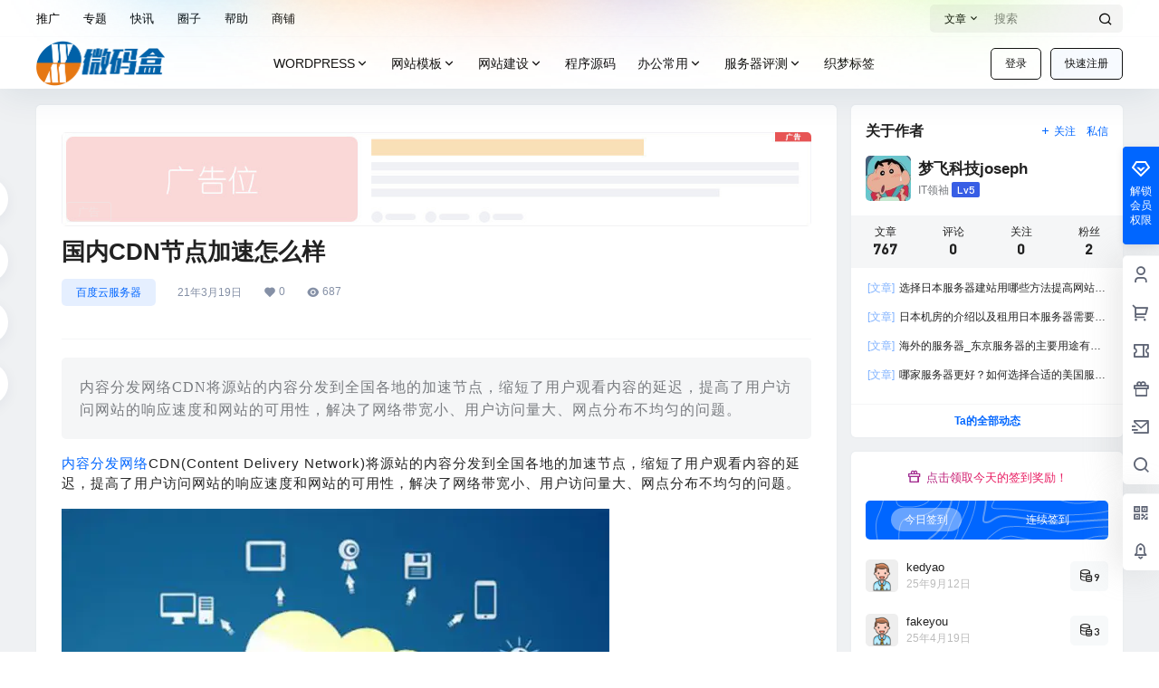

--- FILE ---
content_type: application/javascript
request_url: https://www.weimahe.com/wp-content/themes/b2child/child.js
body_size: 203
content:
//您自己的js代码写到下面

/* 为网站添加“点击展开/收缩” */
jQuery(document).ready(
	function(jQuery){
	jQuery('.open').click(function(){
		$(".open").toggleClass("fold");
	});
});